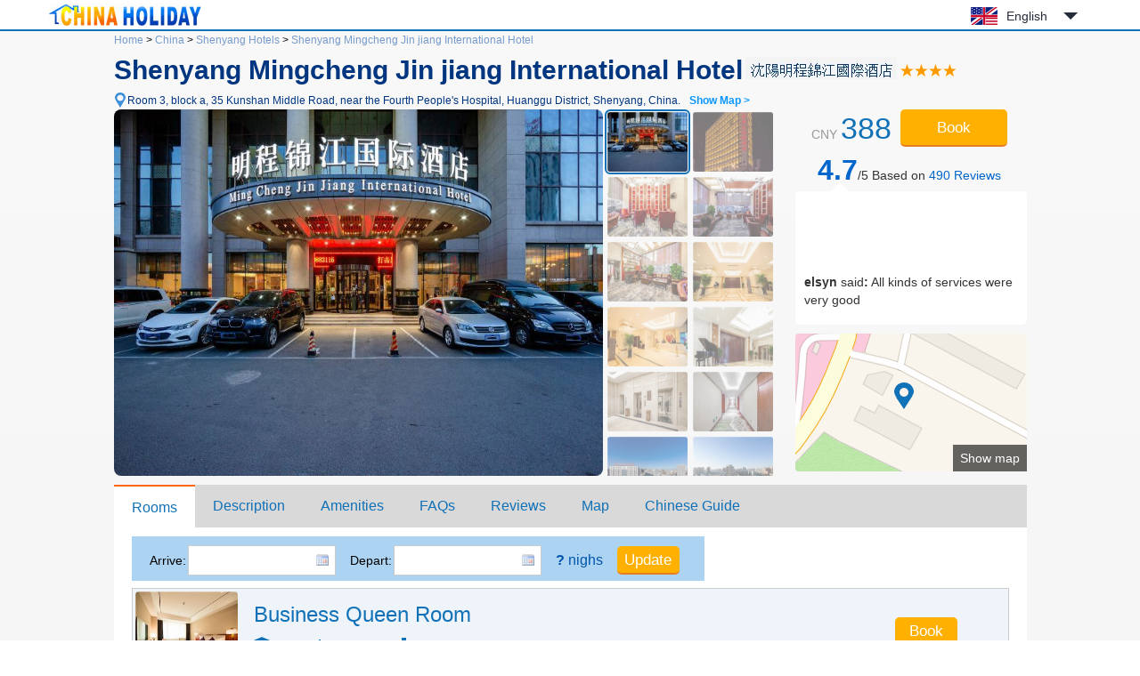

--- FILE ---
content_type: text/html; charset=utf-8
request_url: https://www.chinaholiday.com/cheap-hotels-shenyang/mingcheng-jinjiang-international-hotel-shenyang.html
body_size: 9093
content:

<!DOCTYPE html PUBLIC "-//W3C//DTD XHTML 1.0 Transitional//EN" "http://www.w3.org/TR/xhtml1/DTD/xhtml1-transitional.dtd">
<html xmlns="http://www.w3.org/1999/xhtml" >
<head>
  <meta http-equiv="Content-Type" content="text/html; charset=utf-8" />
  <title>Shenyang Mingcheng Jin jiang International Hotel: Booking Shenyang Mingcheng Jin jiang International Hotel, China, Shenyang Hotels Reservation - China Holiday</title>
  <meta name="description" content="Shenyang Mingcheng Jin jiang International Hotel is a business hotel managed by Jinjiang International Hotel Management Group. Located in the center of Shenyang, the hotel is located in the Beihang business district, close to the Xita business district, Shenyang Fourth People's Hospital,..." />
  <meta name="keywords" content="Shenyang Mingcheng Jin jiang International Hotel Shenyang: online reservation Shenyang hotels with great deals, discount Shenyang Mingcheng Jin jiang International Hotel at China Holiday" />
  <meta name="location" content="province=Liaoning;city=Shenyang;coord=123.426823455357,41.8236014392828" />
  <link rel="canonical" href="https://www.chinaholiday.com/cheap-hotels-shenyang/mingcheng-jinjiang-international-hotel-shenyang.html" />
  <link href="/images/favicon.ico" rel="shortcut icon" />
  <script type="text/javascript" src="/Javascript/Jquery.js"></script>
  <link type="text/css" rel="stylesheet" href="/Javascript/Datepicker/jquery-ui.min.css?20180113011807" />
  <script type="text/javascript" src="/Javascript/Datepicker/jquery-ui.min.js?20180113011807"></script>
  <link type="text/css" rel="stylesheet" href="/Style/Detail.css?20230919180023" />
  <script type="text/javascript" src="/Javascript/Detail.js?20230921173303"></script>
  <script type="application/ld+json">{"@context":"http://schema.org/", "@type":"Hotel", "name":"Shenyang Mingcheng Jin jiang International Hotel", "telephone":"+86-24-67915555", "latitude":41.8236014392828, "longitude":123.426823455357, "priceRange":"$56 Up", "address":"Room 3, block a, 35 Kunshan Middle Road, near the Fourth People's Hospital, Shenyang, China", "image":["https://www.chinaholiday.com/Photos/461411/6521488.jpg"], "aggregateRating":{"@type":"AggregateRating","ratingValue":"4.7","bestRating":"5","worstRating":"1","reviewCount":"490"}}</script>
</head>
<body>
  
  <div id="header">
    <div class="center">
      <a id="logo" href="/" title="China Holiday"><img src="/Images/logo.jpg" alt="China Holiday" /></a>
      <div class='languageSwitch'>
 <a class='language_en' href='javascript:void(0);'>English</a>
   <p class='cornerSolid'></p>
   <div>
      <p class='cornerSharp'></p>
      <a class='language_en' href='/cheap-hotels-shenyang/mingcheng-jinjiang-international-hotel-shenyang.html'>English</a>
      <a class='language_cn' href='/cn/city_929/461411.html'>简体中文</a>
      <a class='language_big5' href='/big5/city_929/461411.html'>繁體中文</a>
      <a class='language_ja' href='/ja/cheap-hotels-shenyang/mingcheng-jinjiang-international-hotel-shenyang.html'>日本語</a>
      <a class='language_ko' href='/ko/cheap-hotels-shenyang/mingcheng-jinjiang-international-hotel-shenyang.html'>한국어</a>
      <a class='language_de' href='/de/cheap-hotels-shenyang/mingcheng-jinjiang-international-hotel-shenyang.html'>Deutsch</a>
      <a class='language_fr' href='/fr/cheap-hotels-shenyang/mingcheng-jinjiang-international-hotel-shenyang.html'>Français</a>
      <a class='language_it' href='/it/cheap-hotels-shenyang/mingcheng-jinjiang-international-hotel-shenyang.html'>Italiano</a>
      <a class='language_ru' href='/ru/cheap-hotels-shenyang/mingcheng-jinjiang-international-hotel-shenyang.html'>Русский</a>
   </div></div>
      <div class="clear"></div>
    </div>
    <div class="line"><div class="line"></div></div>
  </div>
  <div id="container">
    <div id="hotelHeader">
        <div id="navbar">
            <span><a id="hlHomeNav" href="/">Home</a> &gt;</span>
            <span><a id="hlCityList" title="cities of China" href="/hotels/">China</a> &gt;</span>
    	    <span><a id="hlCity" title="Shenyang hotels reservation" href="/cheap-hotels-shenyang/">Shenyang Hotels</a> &gt;</span>
    	    <a id="hlHotel" title="Shenyang Mingcheng Jin jiang International Hotel reservation" href="/cheap-hotels-shenyang/mingcheng-jinjiang-international-hotel-shenyang.html">Shenyang Mingcheng Jin jiang International Hotel</a>
    	</div>
    	<h1><span id="lHotelName">Shenyang Mingcheng Jin jiang International Hotel</span><img id="imgChinese" title="Chinese Hotel Name" src="/Data/ImageNameCN.ashx?hotelID=461411" style="border-width:0px;" /><img id="imgRating" title="4 star" class="hotelStar04" src="/images/blank.gif" style="border-width:0px;" /></h1>
        <a href="javascript:void(0)" id="addressMap" anchor="6" title="Show Map">Room 3, block a, 35 Kunshan Middle Road, near the Fourth People's Hospital, Huanggu District, Shenyang, China.<b>Show Map &gt;</b></a><br />
        <div class="right">
            <div id="roomRate" content="$56 Up">CNY <span>388</span> </div>
            <button id="showRooms" anchor="1" type="button" class="bookButton">Book</button>
            <a href="javascript:void(0);" id="showReviews" anchor="5"><strong>4.7</strong>/5 Based on <span>490</span><span> Reviews</span></a>
            <div id="reviewsPreview" class="reviewsPreview">
                <p class="corner"></p>
                <marquee onMouseOut="this.start();" onMouseOver="this.stop();" direction="up" scrolldelay="350" scrollamount="6">
                    <p><b>elsyn</b> said<b>:</b> All kinds of services were very good</p><p><b>e01707251</b> said<b>:</b> Yes, every time you book this house, the room is warm and tidy, yes, every time you book this house, the room is warm and tidy, yes, every time you book this house, the room is warm and tidy, yes</p><p><b>cissy105511</b> said<b>:</b> I'll come again next business trip</p><p><b>bigtop</b> said<b>:</b> Very good, very good</p><p><b>damo716</b> said<b>:</b> Very good service (?)? ▽?)， Breakfast is very rich</p><p><b>Carey Lau</b> said<b>:</b> Come on a business trip, good location.</p><p><b>bifengxai</b> said<b>:</b> well!!!!</p><p><b>lelejun</b> said<b>:</b> The feedback from my friend is very good. He said that the front desk is very hot and helps to find places to eat and play. The room is also very clean. All of them have stayed in Jinjiang for several days. If they don't want to stay where they want to play, the price of the hotel on New Year's Day is very favorable! I'll arrange for my friends to live in his house later.</p><p><b>lindalemon</b> said<b>:</b> The room was very comfortable. The little sister at the front desk was very considerate. She helped us explain the northeast special snacks around us and prepared the invoice in advance. I look forward to coming to this hotel next time I come to Shenyang</p><p><b>boyyuboy</b> said<b>:</b> Convenient parking and good sanitary conditions</p><p><b>d02990753</b> said<b>:</b> Good. I'll stay next time</p><p><b>tianmu</b> said<b>:</b> Good. I'll stay here next time</p><p><b>fengyibin</b> said<b>:</b> The room is clean, and the little sister at the front desk of the hotel is warm and kind. She feels at home and has a very comfortable and pleasant travel experience. She will choose to stay next time, mainly because of the affordable price. She likes it very much. The hotel is a central air conditioner, which needs to be adjusted by itself. It's really helpful that the front desk can also give suggestions.</p><p><b>binfen123007</b> said<b>:</b> Very good on business. The room is very big</p><p><b>brains</b> said<b>:</b> Very good, very good. not bad It's quite good...</p><p><b>lucytangtang</b> said<b>:</b> As soon as I entered the lobby, the front desk attendant smiled. Little tiger teeth were very cute and friendly. I met an aunt who cleaned up in the corridor. She was also very friendly. She also took the initiative to help me open the door and turn on the light, which made me feel very happy. Seeing the room compared with the price, I felt very good. The bedding and towels were very clean, and elephants were stacked on the bed,</p><p><b>caser32</b> said<b>:</b> Very good, especially the manager!</p><p><b>dongdianweiyang</b> said<b>:</b> Very clean, fairly good value for money</p><p><b>mxrui</b> said<b>:</b> The room is clean and tidy, the service is very hot and considerate, the reception friends need to put fruit on a plate, the waiter delivered it soon, the buffet breakfast is OK, check-in and check-out are very fast, and the front desk is also very polite.</p><p><b>annaxy</b> said<b>:</b> Very good</p></marquee>
            </div>
            <a id="showMap" anchor="6"><span>Show map</span></a>
        </div>
        <div id="photoBox" mainPhoto="/Photos/461411/6521488.jpg" thumbnail="6521488:Appearance|6521489:Appearance|6521496:Public area|6521497:Public area|6521532:Public area|6521533:Public area|6521534:Public area|6521535:Public area|6521536:Public area|6521537:Public area|6521498:Hotel landscape|6521499:Hotel landscape|6521540:Hotel landscape|6521494:Meeting room|6521529:Meeting room|6521530:Meeting room|6521531:Meeting room|6521492:Restaurant|6521493:Restaurant|6521524:Restaurant|6521525:Restaurant|6521526:Restaurant|6521527:Restaurant|6521528:Restaurant|6521495:Function Room|6521538:Surroundings|6521539:Surroundings|6521541:Surroundings"></div>
        <div class="clear"></div>
    </div>
    <div id="tabMain">
       <div id="tabTitle">
         <a href="#Rooms" anchor="1">Rooms</a>
         <a href="#Description" anchor="2">Description</a>
         <a href="#Amenities" anchor="3">Amenities</a>
         <a href="#FAQs" anchor="4">FAQs</a>
         <a href='#Reviews' anchor='5'>Reviews</a>
         <a href="#Map" anchor="6">Map</a>
         <a href="/hotel-print-mingcheng-jinjiang-international-hotel-shenyang.html" id="print" target="_blank">Chinese Guide</a>
         <button id="tabBtBook" anchor="1" type="button" class="bookButton">Book</button>
       </div>
    </div>
    <div id="tabMainHidden"></div>
    <h2 id="anchor1" style="height:0;line-height:0;padding:0;margin:0;border:0;visibility:hidden;"></h2><!--Rooms-->
    <div id="rooms" lSun='Sun' lMon='Mon' lTue='Tue' lWeb='Web' lThu='Thu' lFri='Fri' lSat='Sat' lTotal='Full room fee' lFee='The price includes tax.'>
        <div id="dateUpdate">
            <label for="tbCheckin">Arrive:</label><input type="text" id="tbCheckin" readonly="readonly" class="datepicker" dateFormat="d M,yy  D" />
            <label for="tbCheckout">Depart:</label><input type="text" id="tbCheckout" readonly="readonly" class="datepicker" dateFormat="d M,yy  D" />
            <span id="nights" night=" night" nights=" nights"><b>?</b> nighs</span>
            <input type="button" class="bookButton" value="Update" />
            <div id="msgDate"><p class="corner1"></p><p class="corner2"></p>Please set the date first.</div>
        </div>
        <div id="dateUpdateHidden"></div>
        <div id="roomsData" loadingInfo="loading rooms...">
<div class='headline'><span style='padding-left:135px;'>Room type</span><span style='padding-left:55px;'>Max.</span><span style='padding-left:40px;'>Bed</span><span style='padding-left:65px;'>Network</span><span style='padding-left:70px;'>Breakfast</span><span style='padding-left:70px;'>Avg.rate</span></div>

<div class='room'>
  <div class='detail'>
    <img src='/photos/461411/4004164s.jpg' alt='' />
    <div class='right'>
      <div class='desc'>
         <h3>Business Queen Room</h3>
         <ul><li class='area' title='Room Area'>30 sqm</li><li class='bed' title='Bed Type'>King bed</li><li class='floor' title='Floor'>7-10 F</li></ul>
         <div class='clear'></div>
         <ol><li title=''>Can't extra bed</li><li title=''>1 queen bed: 1.8m*2m</li></ol>
      </div>
      <input type='button' class='bookButton' title='please set date first.' value='Book'/>
   </div>
   <div class='clear'></div>
  </div>

</div>
<div class='room'>
  <div class='detail'>
    <img src='/photos/461411/6521505s.jpg' alt='' />
    <div class='right'>
      <div class='desc'>
         <h3>Business Twin Room</h3>
         <ul><li class='area' title='Room Area'>30 sqm</li><li class='bed' title='Bed Type'>Twin beds</li><li class='floor' title='Floor'>7-10 F</li></ul>
         <div class='clear'></div>
         <ol><li title=''>Can't extra bed</li><li title=''>2 single beds: 1.2m*2m</li></ol>
      </div>
      <input type='button' class='bookButton' title='please set date first.' value='Book'/>
   </div>
   <div class='clear'></div>
  </div>

</div>
<div class='room'>
  <div class='detail'>
    <img src='/photos/461411/4004175s.jpg' alt='' />
    <div class='right'>
      <div class='desc'>
         <h3>Deluxe Queen Room</h3>
         <ul><li class='area' title='Room Area'>42-45 sqm</li><li class='bed' title='Bed Type'>King bed</li><li class='floor' title='Floor'>11-22 F</li></ul>
         <div class='clear'></div>
         <ol><li title=''>Can't extra bed</li><li title=''>1 queen bed: 1.8m*2m</li></ol>
      </div>
      <input type='button' class='bookButton' title='please set date first.' value='Book'/>
   </div>
   <div class='clear'></div>
  </div>

</div>
<div class='room'>
  <div class='detail'>
    <img src='/photos/461411/4004169s.jpg' alt='' />
    <div class='right'>
      <div class='desc'>
         <h3>Deluxe Twin Room</h3>
         <ul><li class='area' title='Room Area'>42-45 sqm</li><li class='bed' title='Bed Type'>Twin beds</li><li class='floor' title='Floor'>11-22 F</li></ul>
         <div class='clear'></div>
         <ol><li title=''>Can't extra bed</li><li title=''>2 single beds: 1.2m*2m</li></ol>
      </div>
      <input type='button' class='bookButton' title='please set date first.' value='Book'/>
   </div>
   <div class='clear'></div>
  </div>

</div>
<div class='room'>
  <div class='detail'>
    <img src='/photos/461411/4004170s.jpg' alt='' />
    <div class='right'>
      <div class='desc'>
         <h3>Feature Family Room</h3>
         <ul><li class='area' title='Room Area'>35 sqm</li><li class='bed' title='Bed Type'>multi Beds</li><li class='floor' title='Floor'>7-20 F</li></ul>
         <div class='clear'></div>
         <ol><li title=''>Can't extra bed</li><li title=''>1 single bed and 1 queen bed</li></ol>
      </div>
      <input type='button' class='bookButton' title='please set date first.' value='Book'/>
   </div>
   <div class='clear'></div>
  </div>

</div>
<div class='room'>
  <div class='detail'>
    <img src='/photos/461411/6521521s.jpg' alt='' />
    <div class='right'>
      <div class='desc'>
         <h3>Thematic  Family  Room</h3>
         <ul><li class='area' title='Room Area'>35 sqm</li><li class='bed' title='Bed Type'>Twin beds</li><li class='floor' title='Floor'>9-10 F</li></ul>
         <div class='clear'></div>
         <ol><li title=''>Can't extra bed</li><li title=''>1 queen bed and 1 single bed</li></ol>
      </div>
      <input type='button' class='bookButton' title='please set date first.' value='Book'/>
   </div>
   <div class='clear'></div>
  </div>

</div>
<div class='room'>
  <div class='detail'>
    <img src='/photos/461411/6521504s.jpg' alt='' />
    <div class='right'>
      <div class='desc'>
         <h3>Business Suite</h3>
         <ul><li class='area' title='Room Area'>54 sqm</li><li class='bed' title='Bed Type'>King bed</li><li class='floor' title='Floor'>7-10 F</li></ul>
         <div class='clear'></div>
         <ol><li title=''>Can't extra bed</li><li title=''>1 queen bed: 1.8m*2m</li></ol>
      </div>
      <input type='button' class='bookButton' title='please set date first.' value='Book'/>
   </div>
   <div class='clear'></div>
  </div>

</div>
<div class='room'>
  <div class='detail'>
    <img src='/photos/461411/4004174s.jpg' alt='' />
    <div class='right'>
      <div class='desc'>
         <h3>Deluxe Suite</h3>
         <ul><li class='area' title='Room Area'>66 sqm</li><li class='bed' title='Bed Type'>King bed</li><li class='floor' title='Floor'>11-22 F</li></ul>
         <div class='clear'></div>
         <ol><li title=''>Can't extra bed</li><li title=''>1 queen bed: 1.8m*2m</li></ol>
      </div>
      <input type='button' class='bookButton' title='please set date first.' value='Book'/>
   </div>
   <div class='clear'></div>
  </div>

</div>
<input type='hidden' id='hHotelRoomRate' value='0' />
        </div>
    </div>
    <h2 id="anchor2">Hotel description</h2>
    <div id="description">
        <span id="lPostcode">Postcode:<strong>210105</strong>&nbsp;&nbsp;</span>
        <span id="lSetUpYear">Opened:<strong>2017</strong>&nbsp;&nbsp;</span>
        <span id="lFitmentYear"></span>
        <span id="lRoomNumber">Number of rooms:<strong>160</strong>&nbsp;&nbsp;</span>
        Commercial Area:<a href='/cheap-hotels-shenyang/area-beihang-liaoning-university/' class='area'>Beihang/Liaoning University</a>
        <div class="content" ><a href='/cheap-hotels-shenyang/mingcheng-jinjiang-international-hotel-shenyang.html'>Shenyang Mingcheng Jin jiang International Hotel</a> is a business hotel managed by Jinjiang International Hotel Management Group. Located in the center of Shenyang, the hotel is located in the Beihang business district, close to the Xita business district, Shenyang Fourth People's Hospital, Xinle Ruins Museum, world cultural heritage Beiling Park, etc. The hotel is 22 stories high, with hundreds of rooms (sets), elegant decoration and comfortable environment; With multi-functional pillarless banquet hall, complete supporting facilities, professional management and first-class service, it is your best choice for sightseeing, shopping, conference and business travel.</div>
    </div>
    <h2 id="anchor3">Amenities &amp; services</h2>
    <div id="amenities">
        <dl id="amenitiesBreakfast">
            <dt>Breakfast</dt>
            <dd>Breakfast price: <b>CNY48($6.9)</b> / person<br />Breakfast time: 07:00-09:30<br />Breakfast type: Buffet</dd>
            <div class="clear"></div>
        </dl>
        <dl id="amenitiesTime">
            <dt>Time</dt>
            <dd>Check-in: From 14:00&nbsp;&nbsp;&nbsp;&nbsp;&nbsp;&nbsp;Check-out: Until 12:00</dd>
            <div class="clear"></div>
        </dl>
        <dl id="amenitiesGeneral">
            <dt>General</dt>
            <dd><u>Free parking lot</u> <u>Front desk safe</u> <u>Cafe</u> <u>Chinese restaurant</u> <u>Western Restaurant</u> <u>Lobby bar</u> <u>Elevator</u> <u>Valet Parking</u> <u>Restaurant</u> <u>Non-smoking floor</u> <u>Rest area for non-business guests</u> <u>Lobby seating area</u> <u>Public sound system</u> <u>Executive Floor</u> <u>Multimedia presentation system</u> <u>Public area wifi (free)</u> <u>Lobby Newspaper</u> <u>Tourist traffic map</u> </dd>
            <div class="clear"></div>
        </dl>
        <dl id="amenitiesServices">
            <dt>Services</dt>
            <dd><u>Conference hall</u> <u>Ticket service</u> <u>Business center</u> <u>Postal service</u> <u>Full-time bellboy</u> <u>Luggage storage</u> <u>Morning call</u> <u>Pick-up service</u> <u>Delivery service</u> <u>Concierge service</u> <u>Butler service</u> <u>24-hour lobby manager</u> <u>Credit card settlement service</u> <u>Delivery laundry service</u> <u>Pick-up service</u> <u>Express check-in and check-out</u> <u>24-hour Chinese service</u> <u>24-hour front desk</u> <u>One-time checkout</u> </dd>
            <div class="clear"></div>
        </dl>
        <dl id="amenitiesRoomAmenities">
            <dt>Room Amenities</dt>
            <dd><u>Accessible rooms</u> <u>Locker</u> </dd>
            <div class="clear"></div>
        </dl>
        <dl id="amenitiesActivities">
            <dt>Activities</dt>
            <dd><u>barbecue</u> </dd>
            <div class="clear"></div>
        </dl>
        <dl id="amenitiesPayment">
            <dt>Payment</dt>
            <dd><ul><li class='Cash'>Cash</li><li class='UnionPay' title='UnionPay card'></li><li class='VISA' title='VISA card'></li><li class='Master' title='Master card'></li><li class='AMEX' title='AMEX card'></li><li class='JCB' title='JCB Club'></li><li class='DinersClub' title='Diners Club'></li><li class='WeChat' title='WeChat'></li><li class='Alipay' title='Alipay'></li></ul></dd>
            <div class="clear"></div>
        </dl>        
    </div>
    <h2 id="anchor4">FAQs when booking at Shenyang Mingcheng Jin jiang International Hotel</h2>
    <ul id="faqs" itemscope itemtype="https://schema.org/FAQPage">
     
      <li itemprop="mainEntity" itemscope itemtype="https://schema.org/Question">
        <h3 itemprop="name">How far is the hotel from Shenyang Airport?</h3>
        <p itemprop="acceptedAnswer" itemscope itemtype="https://schema.org/Answer"><span itemprop="text">Shenyang Mingcheng Jin jiang International Hotel is 20.9km from the airport.</span></p>
      </li>
      
      <li itemprop="mainEntity" itemscope itemtype="https://schema.org/Question">
        <h3 itemprop="name">Does Shenyang Mingcheng Jin jiang International Hotel offer airport shuttle service?</h3>
        <p itemprop="acceptedAnswer" itemscope itemtype="https://schema.org/Answer"><span itemprop="text">Yes, please contact us with flight number to arrange it after booking a room.</span></p>
      </li>
      
      <li itemprop="mainEntity" itemscope itemtype="https://schema.org/Question">
        <h3 itemprop="name">What are the check-in and check-out time at Shenyang Mingcheng Jin jiang International Hotel?</h3>
        <p itemprop="acceptedAnswer" itemscope itemtype="https://schema.org/Answer"><span itemprop="text">Check-in time is from 14:00, and check-out time is until 12:00 at Shenyang Mingcheng Jin jiang International Hotel.</span></p>
      </li>
      
      <li itemprop="mainEntity" itemscope itemtype="https://schema.org/Question">
        <h3 itemprop="name">Does Shenyang Mingcheng Jin jiang International Hotel have a pool or gym?</h3>
        <p itemprop="acceptedAnswer" itemscope itemtype="https://schema.org/Answer"><span itemprop="text">No, The hotel has no pool and fitness room. See details about other facilities on this page.</span></p>
      </li>
      
      <li itemprop="mainEntity" itemscope itemtype="https://schema.org/Question">
        <h3 itemprop="name">Does Shenyang Mingcheng Jin jiang International Hotel have a restaurant?</h3>
        <p itemprop="acceptedAnswer" itemscope itemtype="https://schema.org/Answer"><span itemprop="text">Yes, you could have a meal in the hotel.</span></p>
      </li>
      
      <li itemprop="mainEntity" itemscope itemtype="https://schema.org/Question">
        <h3 itemprop="name">Does Shenyang Mingcheng Jin jiang International Hotel offer internet or wifi?</h3>
        <p itemprop="acceptedAnswer" itemscope itemtype="https://schema.org/Answer"><span itemprop="text">Yes, please request it when you check in the hotel.</span></p>
      </li>
      
      <li itemprop="mainEntity" itemscope itemtype="https://schema.org/Question">
        <h3 itemprop="name">Does Shenyang Mingcheng Jin jiang International Hotel accept prepaid room charge?</h3>
        <p itemprop="acceptedAnswer" itemscope itemtype="https://schema.org/Answer"><span itemprop="text">Yes, please contact us after submitting a reservation.</span></p>
      </li>
      
      <li itemprop="mainEntity" itemscope itemtype="https://schema.org/Question">
        <h3 itemprop="name">Does Shenyang Mingcheng Jin jiang International Hotel accept credit card payments?</h3>
        <p itemprop="acceptedAnswer" itemscope itemtype="https://schema.org/Answer"><span itemprop="text">Yes, VISA Master AMEX JCB could be accepted.</span></p>
      </li>
      
      <li itemprop="mainEntity" itemscope itemtype="https://schema.org/Question">
        <h3 itemprop="name">How much is the breakfast at Shenyang Mingcheng Jin jiang International Hotel?</h3>
        <p itemprop="acceptedAnswer" itemscope itemtype="https://schema.org/Answer"><span itemprop="text">Each costs cny48 for extra breakfast.</span></p>
      </li>
      
      <li itemprop="mainEntity" itemscope itemtype="https://schema.org/Question">
        <h3 itemprop="name">How much does it cost to stay at Shenyang Mingcheng Jin jiang International Hotel?</h3>
        <p itemprop="acceptedAnswer" itemscope itemtype="https://schema.org/Answer"><span itemprop="text">The room prices is from cny388, but it may vary depending on your stay(e.g. dates, room type etc.).</span></p>
      </li>
      
      <div class="clear"></div>
    </ul>
    <h2 id="anchor5" style="height:0;line-height:0;padding:0;margin:0;border:0;visibility:hidden;"></h2><!--Reviews-->
    <div id="reviews">
        <ul class='tab'>
          <li anchor="5" type="total" class='selected'><a id="hlReviews_Total" href="#Reviews_Total" target="_self">Total(490 reviews)</a></li>
          <li anchor="5" type="positive"><a id="hlReviews_Positive" href="#Reviews_Positive" target="_self">Positive(95%)</a></li>
          <li anchor="5" type="moderate"><a id="hlReviews_Moderate" href="#Reviews_Moderate" target="_self">Moderate(4%)</a></li>
          <li anchor="5" type="negative"><a id="hlReviews_Negative" href="#Reviews_Negative" target="_self">Negative(1%)</a></li>
        </ul>
        <div class='averagescore'><strong>Score:</strong><span id="lReviewsScore">4.7</span><u>/ out of 5.0</u></div>
        <div class="clear"></div>
        <div id="reviewsData" loadingInfo="loading reviews..." helpfulTitle="You have voted for it.">

<div class='review'>
  <div class='tripType_BusinessTravel' title='Business Travel'></div>
  <div class='guestAndDate'><b>elsyn</b><div>2021-01-07</div></div>
  <div class='corner'></div>
  <div class='content'>
    <div class='score'>5.0</div>
    <div class='helpful' title='helpful?'></div>
    <div class='comment'>All kinds of services were very good</div>
    <div class='roomType'></div>
  </div>
  <div class='clear'></div>
</div>
<div class='review'>
  <div class='tripType_BusinessTravel' title='Business Travel'></div>
  <div class='guestAndDate'><b>e01707251</b><div>2020-12-30</div></div>
  <div class='corner'></div>
  <div class='content'>
    <div class='score'>5.0</div>
    <div class='helpful' title='helpful?'></div>
    <div class='comment'>Yes, every time you book this house, the room is warm and tidy, yes, every time you book this house, the room is warm and tidy, yes, every time you book this house, the room is warm and tidy, yes</div>
    <div class='roomType'></div>
  </div>
  <div class='clear'></div>
</div>
<div class='review'>
  <div class='tripType_BusinessTravel' title='Business Travel'></div>
  <div class='guestAndDate'><b>cissy105511</b><div>2020-11-30</div></div>
  <div class='corner'></div>
  <div class='content'>
    <div class='score'>5.0</div>
    <div class='helpful' title='helpful?'></div>
    <div class='comment'>I'll come again next business trip</div>
    <div class='roomType'></div>
  </div>
  <div class='clear'></div>
</div>
<div class='review'>
  <div class='tripType_BusinessTravel' title='Business Travel'></div>
  <div class='guestAndDate'><b>LuMin</b><div>2020-10-29</div></div>
  <div class='corner'></div>
  <div class='content'>
    <div class='score'>3.0</div>
    <div class='helpful' title='helpful?'></div>
    <div class='comment'>The appearance is not very good. The interior inherits the style of Jinjiang. The cost performance is OK.</div>
    <div class='roomType'></div>
  </div>
  <div class='clear'></div>
</div>
<div class='review'>
  <div class='tripType_BusinessTravel' title='Business Travel'></div>
  <div class='guestAndDate'><b>bigtop</b><div>2020-10-02</div></div>
  <div class='corner'></div>
  <div class='content'>
    <div class='score'>5.0</div>
    <div class='helpful' title='helpful?'></div>
    <div class='comment'>Very good, very good</div>
    <div class='roomType'></div>
  </div>
  <div class='clear'></div>
</div>
<div class='review'>
  <div class='tripType_WithChildren' title='With Children'></div>
  <div class='guestAndDate'><b>damo716</b><div>2020-09-30</div></div>
  <div class='corner'></div>
  <div class='content'>
    <div class='score'>5.0</div>
    <div class='helpful' title='helpful?'></div>
    <div class='comment'>Very good service (?)? ▽?)， Breakfast is very rich</div>
    <div class='roomType'></div>
  </div>
  <div class='clear'></div>
</div>
<div class='review'>
  <div class='tripType_BusinessTravel' title='Business Travel'></div>
  <div class='guestAndDate'><b>Carey Lau</b><div>2020-09-26</div></div>
  <div class='corner'></div>
  <div class='content'>
    <div class='score'>5.0</div>
    <div class='helpful' title='helpful?'></div>
    <div class='comment'>Come on a business trip, good location.</div>
    <div class='roomType'></div>
  </div>
  <div class='clear'></div>
</div>
<div class='review'>
  <div class='tripType_BusinessTravel' title='Business Travel'></div>
  <div class='guestAndDate'><b>bifengxai</b><div>2020-09-23</div></div>
  <div class='corner'></div>
  <div class='content'>
    <div class='score'>5.0</div>
    <div class='helpful' title='helpful?'></div>
    <div class='comment'>well!!!!</div>
    <div class='roomType'></div>
  </div>
  <div class='clear'></div>
</div>
<div class='review'>
  <div class='tripType_WithFriends' title='With Friends'></div>
  <div class='guestAndDate'><b>lelejun</b><div>2020-09-03</div></div>
  <div class='corner'></div>
  <div class='content'>
    <div class='score'>5.0</div>
    <div class='helpful' title='helpful?'></div>
    <div class='comment'>The feedback from my friend is very good. He said that the front desk is very hot and helps to find places to eat and play. The room is also very clean. All of them have stayed in Jinjiang for several days. If they don't want to stay where they want to play, the price of the hotel on New Year's Day is very favorable! I'll arrange for my friends to live in his house later.</div>
    <div class='roomType'></div>
  </div>
  <div class='clear'></div>
</div>
<div class='review'>
  <div class='tripType_BusinessTravel' title='Business Travel'></div>
  <div class='guestAndDate'><b>lindalemon</b><div>2020-09-02</div></div>
  <div class='corner'></div>
  <div class='content'>
    <div class='score'>5.0</div>
    <div class='helpful' title='helpful?'></div>
    <div class='comment'>The room was very comfortable. The little sister at the front desk was very considerate. She helped us explain the northeast special snacks around us and prepared the invoice in advance. I look forward to coming to this hotel next time I come to Shenyang</div>
    <div class='roomType'></div>
  </div>
  <div class='clear'></div>
</div>
<div class='pager'>
  <a href='javascript:void(0);' page='1' class='current'>1</a>
  <a href='javascript:void(0);' page='2'>2</a>
  <a href='javascript:void(0);' page='3'>3</a>
  <a href='javascript:void(0);' page='4'>4</a>
  <a href='javascript:void(0);' page='5'>5</a>
  <a href='javascript:void(0);' page='6'>...</a>
  <a href='javascript:void(0);' page='49'>49</a>
  <a href='javascript:void(0);' page='2'>Next</a>
</div>

        </div>        
    </div>
    <h2 id="anchor6">Map &amp; Surrounding</h2>
    <div id="map"><div class="loading">Loading Maps...</div></div>
  </div>
  
  <div id="footer">
    <div class="line"><div class="line"></div></div>
    <div class="center">
      <a href='/' title=''>Home</a> |
      <a href='/help/' title='' rel="nofollow">FAQ &amp; Help</a> |
      <a href='/help/hotelpolicies.aspx' title='' rel="nofollow">Hotel policies</a> |
      <!--<a href='/help/creditcards.aspx' title='' rel="nofollow">Credit cards</a> | -->
      <a href='/reservation/en/guide.aspx?hotelID=461411' title='' rel="nofollow"><b>Booking Request</b></a><br />    
      Copyright &copy; ChinaHoliday.com, since 1998.
    </div>
  </div>  
  <input type="hidden" name="hfLanguage" id="hfLanguage" value="en" />
  <input type="hidden" name="hfHotelID" id="hfHotelID" value="461411" />
  <input type="hidden" name="hfCityID" id="hfCityID" value="929" />
  <input type="hidden" name="hfLatitude" id="hfLatitude" value="41.8236014392828" />
  <input type="hidden" name="hfLongitude" id="hfLongitude" value="123.426823455357" />
</body>
</html>
